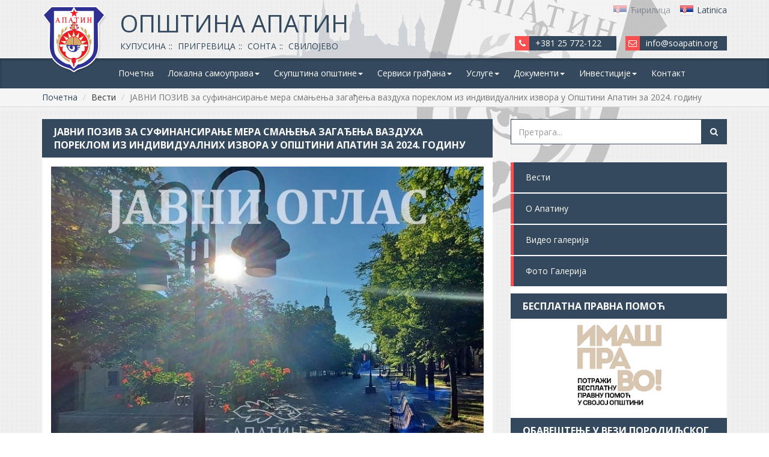

--- FILE ---
content_type: text/html; charset=UTF-8
request_url: https://www.soapatin.org/vesti/javni-poziv-za-sufinansiranje-mera-smanjenja-zagadenja-vazduha-poreklom-iz-individualnih-izvora-u-opstini-apatin-za-2024-godinu_1476
body_size: 51553
content:
<!DOCTYPE html>
<html lang="en">
<head>
    <meta charset="utf-8">
    <meta http-equiv="X-UA-Compatible" content="IE=edge">
    <meta name="viewport" content="width=device-width, initial-scale=1">
    <!-- The above 3 meta tags *must* come first in the head; any other head content must come *after* these tags -->
    <title>ЈАВНИ ПОЗИВ за суфинансирање мера смањења загађења ваздуха пореклом из индивидуалних извора у Општини Апатин за 2024. годину</title>
    <meta name="description" content="">
    <meta name="author" content="Marketing agencija ApaOne">
    <meta name="language" content="serbian">

    <meta property="og:title" content="ЈАВНИ ПОЗИВ за суфинансирање мера смањења загађења ваздуха пореклом из индивидуалних извора у Општини Апатин за 2024. годину">
    <meta property="og:description" content=""/>
    <meta property="og:type" content="website">
    <meta property="og:url" content="https://www.soapatin.org/vesti/javni-poziv-za-sufinansiranje-mera-smanjenja-zagadenja-vazduha-poreklom-iz-individualnih-izvora-u-opstini-apatin-za-2024-godinu_1476">
    <meta property="og:image" content="https://www.soapatin.org/img/apatin-grb-color-border-shad.png">

    <meta name="dc.coverage" content="ЈАВНИ ПОЗИВ за суфинансирање мера смањења загађења ваздуха пореклом из индивидуалних извора у Општини Апатин за 2024. годину">
    <meta name="dc.description" content="">
    <meta name="dc.format" content="text/html">
    <meta name="dc.publisher" content="Marketing agencija ApaOne">
    <meta name="dc.title" content="ЈАВНИ ПОЗИВ за суфинансирање мера смањења загађења ваздуха пореклом из индивидуалних извора у Општини Апатин за 2024. годину">
    <meta name="dc.type" content="website">

    <link rel="icon" type="image/png" href="https://www.soapatin.org/favicon.png"/>
    <link href="https://fonts.googleapis.com/css?family=Open+Sans:300,400,700,800&amp;subset=cyrillic-ext,latin-ext"
          rel="stylesheet">

    <link href="https://www.soapatin.org/css/vendor.css" rel="stylesheet">
    <link href="https://www.soapatin.org/css/style.css" rel="stylesheet">

    <style>
	
        #recaptcha_comment {
            height: 105px;
        }

        /*---------------------------------------------------------------------------------------------------
        breadcrumbs
        ---------------------------------------------------------------------------------------------------*/
        .navbar {
            margin-bottom: 0;
        }

        .breadcrumbs-wrap {
            background-color: #f5f5f5;
            padding: 5px 0;
            margin-bottom: 20px;
            border-bottom: 1px solid #d9d9d9;
        }

        .breadcrumbs-wrap .breadcrumb {
            margin: 0;
            padding: 0;
        }

        .navbar-soa .navbar-nav > li.active > a {
            background-color: #22303f;
        }

        .dropdown-menu > .active > a, .dropdown-menu > .active > a:focus, .dropdown-menu > .active > a:hover {
            background-color: #22303f;
        }

        .page48-iframe {
            border: none
        }

        .page48-iframe {
            width: 100%;
            height: 850px;
        }
        .widget-body__text-center{
            text-align: center;
        }
        .banner-img-link img.sidebar-widget__image-inline{
            display: inline-block;
        }
		
		.sastav-skupstine-table .stranka-1 .stranka-name, .sastav-skupstine-table .stranka-SNS .stranka-name {
			background-color: #3283c3;
			color: #fff;
		}
		.sastav-skupstine-table .stranka-2 .stranka-name, .sastav-skupstine-table .stranka-SNS .stranka-name {
			background-color: #FF0000;
			color: #fff;
		}
		.sastav-skupstine-table .stranka-3 .stranka-name, .sastav-skupstine-table .stranka-SNS .stranka-name {
			background-color: #7DCE00;
			color: #fff;
		}
		.sastav-skupstine-table .stranka-4 .stranka-name, .sastav-skupstine-table .stranka-SNS .stranka-name {
			background-color: #9700FF;
			color: #fff;
		}
		.sastav-skupstine-table .stranka-5 .stranka-name, .sastav-skupstine-table .stranka-SNS .stranka-name {
			background-color: #F41DF7;
			color: #fff;
		}
		.sastav-skupstine-table .stranka-6 .stranka-name, .sastav-skupstine-table .stranka-SNS .stranka-name {
			background-color: #fff700;
			color: #fff;
		}
    </style>


    <!-- HTML5 shim and Respond.js for IE8 support of HTML5 elements and media queries -->
    <!-- WARNING: Respond.js doesn't work if you view the page via file:// -->
    <!--[if lt IE 9]>
    <script src="https://oss.maxcdn.com/html5shiv/3.7.3/html5shiv.min.js"></script>
    <script src="https://oss.maxcdn.com/respond/1.4.2/respond.min.js"></script>
    <![endif]-->

    <!--<script src='https://www.google.com/recaptcha/api.js'></script>-->


    <script !src="">
        /**
         * Google ReCAPTCHA  to make it  required
         */
        var RC2KEY = '6LfYySIUAAAAAPpjkkGSBfkkx8SfhcIHXTeqbfvm',
            doSubmit = false;


        function reCaptchaVerify(response) {
            if (response === grecaptcha.getResponse()) {

                doSubmit = true;
                console.info("Button was clicked");
                document.getElementById("direktor-question__submit").disabled = false;

            }
        }

        function reCaptchaExpired() {
            /* do something when it expires */

        }

        function reCaptchaCallback() {
            /* this must be in the global scope for google to get access */
            grecaptcha.render('recaptcha_comment', {
                'sitekey': RC2KEY,
                'callback': reCaptchaVerify,
                'expired-callback': reCaptchaExpired
            });
        }
    </script>
    <script src='https://www.google.com/recaptcha/api.js?onload=reCaptchaCallback&render=explicit&hl=sr' async
            defer></script>
    <script>
        (function (i, s, o, g, r, a, m) {
            i['GoogleAnalyticsObject'] = r;
            i[r] = i[r] || function () {
                (i[r].q = i[r].q || []).push(arguments)
            }, i[r].l = 1 * new Date();
            a = s.createElement(o),
                m = s.getElementsByTagName(o)[0];
            a.async = 1;
            a.src = g;
            m.parentNode.insertBefore(a, m)
        })(window, document, 'script', 'https://www.google-analytics.com/analytics.js', 'ga');

        ga('create', 'UA-88683103-15', 'auto');
        ga('send', 'pageview');

    </script>
    
  

</head>
<body class="page-news-single">

<div class="page-wrap">
  <div class="page-inner">


    <header class="page-header">
  <div class="container">
    <div class="page-header__content">
      <div class="header-branding hidden-xs">
        <div class="logo">
          <a href="https://www.soapatin.org/">
            <img src="https://www.soapatin.org/img/apatin-grb-color-border-shad.png" alt="">
          </a>
        </div>
        <div class="site-title">
            <a href="https://www.soapatin.org/">Општина Апатин</a>
        </div>
        <div class="list-sela-header">
          <ul>
            <li><a href="https://www.soapatin.org/kupusina">Купусина</a></li>
            <li><a href="https://www.soapatin.org/prigrevica">Пригревица</a></li>
            <li><a href="https://www.soapatin.org/sonta">Сонта</a></li>
            <li><a href="https://www.soapatin.org/svilojevo">Свилојево</a></li>
          </ul>
        </div>
      </div>
      <div class="header-func">
        <div class="lang-switch">
          <div class="lang lang-cir  active">
            <a href="https://www.soapatin.org/?language=srbcir">
              <div class="lang__item flag">
                <img src="https://www.soapatin.org/img/sr.png" alt="">
              </div>
              <div class="lang__item name hidden-xs">
                Ћирилица
              </div>
              <div class="lang__item name visible-xs-block">
                Ћир
              </div>
            </a>
          </div>
          <div class="lang lang-lat ">
            <a href="https://www.soapatin.org/?language=srblat">
              <div class="lang__item flag">
                <img src="https://www.soapatin.org/img/sr.png" alt="">
              </div>
              <div class="lang__item name hidden-xs">
                Latinica
              </div>
              <div class="lang__item name visible-xs-block">
                Lat
              </div>
            </a>
          </div>
          <div class="lang lang-eng ">
            <a href="https://www.soapatin.org/?language=en">
              <div class="lang__item flag">
                <img src="https://www.soapatin.org/img/en.png" alt="">
              </div>
              <div class="lang__item name hidden-xs">
                English
              </div>
            </a>
          </div>
        </div>
        <div class="header-contact hidden-xs">
          <div class="header-contact__item tel">
            <i class="fa fa-phone" aria-hidden="true"></i>
            <span class="hci-val">+381 25 772-122</span>
          </div>
          <div class="header-contact__item address">
            <i class="fa fa-envelope-o" aria-hidden="true"></i>
            <span class="hci-val"><a href="mailto:info@soapatin.org">info@soapatin.org</a></span>
          </div>
        </div>
      </div>

    </div>
  </div>
    <nav class="navbar navbar-soa">
  <div class="container">
    <!-- Brand and toggle get grouped for better mobile display -->
    <div class="navbar-header visible-xs-block">
      <button type="button" class="navbar-toggle collapsed" data-toggle="collapse"
              data-target="#bs-example-navbar-collapse-1" aria-expanded="false">
        <span class="sr-only">Toggle navigation</span>
        <span class="icon-bar"></span>
        <span class="icon-bar"></span>
        <span class="icon-bar"></span>
      </button>
      <a class="navbar-brand" href="https://www.soapatin.org/">Општина Апатин</a>
    </div>

    <!-- Collect the nav links, forms, and other content for toggling -->
    <div class="collapse navbar-collapse navigacija" id="bs-example-navbar-collapse-1">
      <ul class="nav navbar-nav">
        <li ><a href="https://www.soapatin.org/">Почетна</a></li>


    <!-- lokalna samouprava -->
        <li class="dropdown ">
          <a href="#" class="dropdown-toggle" data-toggle="dropdown" role="button" aria-haspopup="true"
             aria-expanded="false">Локална самоуправа<span class="caret"></span></a>
          <ul class="dropdown-menu">
            <li >
              <a href="https://www.soapatin.org/predsednik-opstine-i-zamenik">Председник општине и заменик</a>
            </li>

            <li ><a href="https://www.soapatin.org/opstinsko-vece">Општинско веће</a></li>

            <li ><a href="https://www.soapatin.org/funkcioneri">Функционери</a></li>
            <li ><a href="https://www.soapatin.org/zaposleni">Запослени</a></li>
            <li ><a href="https://www.soapatin.org/mesne-zajednice">Месне заједнице</a></li>
            <li ><a href="https://www.soapatin.org/budzet">Буџет</a></li>
            <li ><a href="https://www.soapatin.org/strategije">Стратегије</a></li>
            <li ><a href="https://www.soapatin.org/lokalni-akcioni-planovi">Локални акциони планови</a></li>
            <li ><a href="https://www.soapatin.org/broj-zaposlenih">Број запослених</a></li>
          </ul>
        </li>
        <!-- /lokalna samouprava -->
        <!-- skupstina opstine -->
        <li class="dropdown ">
          <a href="#" class="dropdown-toggle" data-toggle="dropdown" role="button" aria-haspopup="true"
             aria-expanded="false">Скупштина општине<span class="caret"></span></a>
          <ul class="dropdown-menu">
            <li  ><a href="https://www.soapatin.org/predsednik-skupstine-i-zamenik">Председник скупштине и заменик</a></li>
            <li  ><a href="https://www.soapatin.org/sekretar-skupstine-i-zamenik">Секретар скупштине и заменик</a></li>
            <li  ><a href="https://www.soapatin.org/odbornici">Одборници</a></li>
            <li  ><a href="https://www.soapatin.org/stalna-radna-tela">Стална радна тела</a></li>
            <li  ><a href="https://www.soapatin.org/dokumenta-skupstine">Документи</a></li>
            <li  ><a href="https://www.soapatin.org/video-audio-arhiva">Видео и аудио архива</a></li>
            <li  ><a href="https://www.soapatin.org/akreditacije">Акредитације</a></li>
          </ul>
        </li>
        <!-- /skupstina opstine -->
        <!-- servisi gradjana -->
        <li class="dropdown ">
          <a href="#" class="dropdown-toggle" data-toggle="dropdown" role="button" aria-haspopup="true"
             aria-expanded="false">Сервиси грађана<span class="caret"></span></a>
          <ul class="dropdown-menu">
            <li ><a href="https://www.soapatin.org/kancelarija-za-ler" >Канцеларија за ЛЕР</a></li>
            <li ><a href="https://www.soapatin.org/kancelarija-za-mlade" >Канцеларија за младе</a></li>
            <li ><a href="https://www.soapatin.org/kancelarija-za-romska-pitanja" >Канцеларија за ромска питања</a></li>
            <li ><a href="https://www.soapatin.org/kancelarija-za-rodnu-ravnopravnost" >Канцеларија за родну равноправност</a></li>
            <li ><a href="https://www.soapatin.org/javna-preduzeca-i-ustanove">Јавна предузећа и установе</a></li>
            <li ><a href="https://www.soapatin.org/ozakonjenje">Озакоњење</a></li>
            <li ><a href="https://www.soapatin.org/planovi">Планови</a></li>
            <li ><a href="https://www.soapatin.org/ekologija">Екологија</a></li>
            <li ><a href="https://www.soapatin.org/registar-dozvola-za-otpad">Регистар дозвола за отпад</a></li>
            <li ><a href="https://www.soapatin.org/lokalna-poreska-administracija">Локална пореска администрација</a></li>
            <li ><a href="https://www.soapatin.org/reforma-poreza-na-imovinu">Реформа пореза на имовину</a></li>
            <li ><a href="https://www.soapatin.org/savet-za-zdravlje">Савет за здравље</a></li>
            <li ><a href="https://www.soapatin.org/zastitnik-prava-pacjenata">Заштитник права пацијената</a></li>
            <li ><a href="https://www.soapatin.org/zastita-podataka-o-licnosti">Заштита података о личности</a></li>
            <li ><a href="https://www.soapatin.org/poljoprivreda">Пољопривреда</a></li>
            <li ><a href="https://www.soapatin.org/sport">Спорт</a></li>
            <li ><a href="https://www.soapatin.org/turizam">Туризам</a></li>
            <li ><a href="https://www.soapatin.org/izbori">Избори</a></li>
            <li ><a href="https://www.soapatin.org/registar-investitora">Регистар инвеститора</a></li>
            <li ><a href="https://www.soapatin.org/odeljenje-za-inspekcijske-poslove">Одељење за инспекцијске послове</a></li>
            <li ><a href="https://www.soapatin.org/besplatna-pravna-pomoc">Бесплатна правна помоћ</a></li>
            <li ><a href="https://www.soapatin.org/taksi-prevoz-i-limo-servis">Таkси превоз и лимо сервис</a></li>
         
          </ul>
        </li>
        <!-- /servisi gradjana -->
        <!-- usluge -->
        <li class="dropdown ">
          <a href="#" class="dropdown-toggle" data-toggle="dropdown" role="button" aria-haspopup="true"
             aria-expanded="false">Услуге<span class="caret"></span></a>
          <ul class="dropdown-menu">
            <li ><a href="https://www.soapatin.org/sistem-48">О систему 48</a></li>
            <li ><a href="https://www.soapatin.org/sistem48-prijava">Пријави проблем</a></li>
            <li ><a href="https://www.soapatin.org/sistem48-odgovori">Преглед захтева</a></li>

            <li ><a href="https://www.soapatin.org/pitajte-predsednika">Питајте председника</a></li>
            <li ><a href="https://www.soapatin.org/pitajte-direktore">Питајте директоре</a></li>
            <li ><a href="https://www.soapatin.org/objedinjena-procedura">Обједињена процедура</a></li>
          </ul>
        </li>
        <!-- /usluge -->
        <!-- dokumenti -->
        <li class="dropdown ">
          <a href="#" class="dropdown-toggle" data-toggle="dropdown" role="button" aria-haspopup="true"
             aria-expanded="false">Документи<span class="caret"></span></a>
          <ul class="dropdown-menu">
            <li ><a href="https://www.soapatin.org/statut">Статут</a></li>
            <li ><a href="https://www.soapatin.org/sluzbeni-list">Службени лист</a></li>
            <li ><a href="https://www.soapatin.org/ostali-dokumenti">Остали документи</a></li>
            <li ><a href="https://www.soapatin.org/informator-o-radu">Информатор о раду</a></li>

          </ul>
        </li>
      <!-- /dokumenti -->
      <!-- investicije  -->
        <li class="dropdown ">
          <a href="#" class="dropdown-toggle" data-toggle="dropdown" role="button" aria-haspopup="true"
             aria-expanded="false">Инвестиције<span class="caret"></span></a>
          <ul class="dropdown-menu">
            <li ><a href="https://www.soapatin.org/lokacije-za-investiranje">Локације за инвестирање</a></li>
            <li ><a href="https://www.soapatin.org/javne-nabavke">Јавне набавке</a></li>
            <li ><a href="https://www.soapatin.org/nabavke-na-koje-se-zakon-ne-primenjuje">Набавке на које се закон не примењује</a></li>
            <li ><a href="https://www.soapatin.org/oglasi">Огласи</a></li>
            <li ><a href="https://www.soapatin.org/konkursi">Конкурси</a></li>
            <li ><a href="https://www.soapatin.org/GIS">ГИС</a></li>
          </ul>
        </li>
       <!-- /investicije  -->



        <li class="visible-xs-block"><a href="https://www.soapatin.org/vesti">Вести</a></li>
        <li class="visible-xs-block"><a href="http://www.apatin.rs">О Апатину</a></li>
        <li class="visible-xs-block"><a href="https://www.soapatin.org/video-galerija">Видео галерија</a></li>
        <li class="visible-xs-block"><a href="https://www.soapatin.org/foto-galerija">Фото Галерија</a></li>

        <li ><a href="https://www.soapatin.org/kontakt">Контакт</a></li>
      </ul>
    </div><!-- /.navbar-collapse -->
  </div><!-- /.container-fluid -->
</nav>


</header>
<div class="breadcrumbs-wrap">
    <div class="container">
        <ol class="breadcrumb">
            <li><a href="https://www.soapatin.org/">Почетна</a></li>
                        <li>Вести</li>
                                    <li class="active">ЈАВНИ ПОЗИВ за суфинансирање мера смањења загађења ваздуха пореклом из индивидуалних извора у Општини Апатин за 2024. годину</li>
                    </ol>
    </div>

</div>
    <div class="container">
      <div class="row">
        <div class="col-md-8 col-sm-7 matchHeight_main_col">
          <div class="page-main-content">
            <section class="page-main__sec pitanje-odgovor-desc">
              <header class="sec-header">
                <h1 class="title">ЈАВНИ ПОЗИВ за суфинансирање мера смањења загађења ваздуха пореклом из индивидуалних извора у Општини Апатин за 2024. годину</h1>
              </header>
              <div class="sec-body">
                <div class="news-full">
                  <div class="news-full__img">
                    <img src="https://www.soapatin.org/images/news/thumbs/1721390593-1686818262-1677833141-javni_oglas12.jpg" alt="">
                  </div>
                  <div class="news-full__meta">
                    <div class="date">
                      19.07.2024.                    </div>
                  </div>
                  <div class="news-full__body">
                    <p>Општина Апатин објављује јавни позив за суфинансирање мера смањења загађења ваздуха које потиче из индивидуалних извора. Конкурс је отворен од 19. јула 2024. године до 09. августа 2024. године.</p>
<p>Документација која је потребна за пријаву:</p>
<ol>
<li style="font-weight: 400;"><a href="https://www.soapatin.org/images/kcfinder/file/%D0%88%D0%B0%D0%B2%D0%BD%D0%B8%20%D0%BF%D0%BE%D0%B7%D0%B8%D0%B2%20%D0%B7%D0%B0%20%D0%B3%D1%80%D0%B0%D1%92%D0%B0%D0%BD%D0%B5%20-%20%D0%9A%D0%BE%D1%82%D0%BB%D0%BE%D0%B2%D0%B8%202024.pdf">Јави позив за грађане</a></li>
<li style="font-weight: 400;"><a href="https://www.soapatin.org/images/kcfinder/file/%D0%9E%D0%B4%D0%BB%D1%83%D0%BA%D0%B0%20%D0%BE%20%D0%B8%D0%B7%D0%B1%D0%BE%D1%80%D1%83%20%D0%B8%D0%B7%D0%B2%D0%BE%D1%92%D0%B0%D1%87%D0%B0%20-%20%D0%9A%D0%BE%D1%82%D0%BB%D0%BE%D0%B2%D0%B8%202024.pdf">Одлука о избору извођача</a></li>
<li style="font-weight: 400;"><a href="https://www.soapatin.org/images/kcfinder/file/1_%D0%9F%D1%80%D0%B8%D1%98%D0%B0%D0%B2%D0%BD%D0%B8%20%D1%84%D0%BE%D1%80%D0%BC%D1%83%D0%BB%D0%B0%D1%80.pdf">Пријавни формулар</a></li>
<li style="font-weight: 400;"><a href="https://www.soapatin.org/images/kcfinder/file/2_%D0%9E%D0%B1%D1%80%D0%B0%D0%B7%D0%B0%D1%86%201.pdf">Образац 1</a></li>
<li style="font-weight: 400;"><a href="https://www.soapatin.org/images/kcfinder/file/3_%D0%9E%D0%B1%D1%80%D0%B0%D0%B7%D0%B0%D1%86%202.pdf">Образац 2</a></li>
<li style="font-weight: 400;"><a href="https://www.soapatin.org/images/kcfinder/file/4_%D0%98%D0%B7%D1%98%D0%B0%D0%B2%D0%B0%20%D0%BE%20%D0%BF%D1%80%D0%B8%D1%85%D0%B2%D0%B0%D1%82%D0%B0%D1%9A%D1%83%20%D1%82%D1%80%D0%BE%D1%88%D0%BA%D0%BE%D0%B2%D0%B0.pdf">Изјава о прихватању трошкова</a></li>
</ol>
<p><br />Позивамо све грађане који испуњавају услове да се пријаве и допринесу смањењу загађења ваздуха у нашој општини.</p>
<p>За све додатне информације, можете се обратити на контакт телефон Општине Апатин или посетити званични сајт општине.</p>                  </div>
                  <div class="spacer20"></div>

                    <div class="addthis_inline_share_toolbox"></div>
                    <div class="spacer20"></div>


                
                </div>

              </div>

            </section>

          </div>
        </div>
        <div class="col-md-4 col-sm-5 matchHeight_main_col">
          <aside class="page-sidebar">
    <div class="search">
        <form action="https://www.soapatin.org/pretraga?word=" method="GET">
            <div class="input-group">
                <input type="text" class="form-control" name="word" placeholder="Претрага...">
                <span class="input-group-btn">
          <button class="btn btn-search" type="submit">
            <i class="fa fa-search" aria-hidden="true"></i>
          </button>
        </span>
            </div><!-- /input-group -->
        </form>
    </div>
    <div class="sidebar-content-wrap">
        <div class="sidebar-widget sidebar-menu hidden-xs">
            <ul class="sidebar-menu-nav">


                <li><a href="https://www.soapatin.org/vesti">Вести</a></li>
                <li><a href="http://www.apatin.rs" target="_blank">О Апатину</a></li>
                <li><a href="https://www.soapatin.org/video-galerija">Видео галерија</a></li>
                <li><a href="https://www.soapatin.org/foto-galerija">Фото Галерија</a></li>


            </ul>

        </div>


            <div class="sidebar-widget banner-widget obj-procedura-widget">
                <header class="widget-header">
                    <h3 class="title">Бесплатна правна помоћ</h3>
                </header>
                <div class="widget-body">
                    <a href="https://imaspravo.rs/" target="_blank" class="banner-img-link">
                        <div class="banner-img-overlay">
                            <i class="fa fa-link" aria-hidden="true"></i>
                        </div>
                        <img src="https://www.soapatin.org/img/imas-pravo.png" alt="Бесплатна правна помоћ">
                    </a>
                </div>
            </div>

            <div class="sidebar-widget banner-widget obj-procedura-widget">
                <header class="widget-header">
                    <h3 class="title">ОБАВЕШТЕЊЕ У ВЕЗИ ПОРОДИЉСКОГ ОДСУСТВА И ОДСУСТВА СА РАДА РАДИ НЕГЕ ДЕТЕТА</h3>
                </header>
                <div class="widget-body">
                    <a href="https://www.soapatin.org/vesti/obavestenje-u-vezi-porodiljskog-odsustva-i-odsustva-sa-rada-radi-nege-deteta_1406" target="_blank" class="banner-img-link">
                        <div class="banner-img-overlay">
                            <i class="fa fa-link" aria-hidden="true"></i>
                        </div>
                        <img src="https://www.soapatin.org/img/obavestenje-porodiljsko.jpg" alt="ОБАВЕШТЕЊЕ У ВЕЗИ ПОРОДИЉСКОГ ОДСУСТВА И ОДСУСТВА СА РАДА РАДИ НЕГЕ ДЕТЕТА">
                    </a>
                </div>
            </div>

            <div class="sidebar-widget banner-widget obj-procedura-widget">
                <!-- <header class="widget-header">
                    <h3 class="title">Имунизација</h3>
                </header> -->
                <div class="widget-body">
                    <a href="https://www.apatin.rs/skole" target="_blank" class="banner-img-link">
                        <div class="banner-img-overlay">
                            <i class="fa fa-link" aria-hidden="true"></i>
                        </div>
                        <img src="https://www.soapatin.org/img/srednje-skole-apatin.jpg" alt="Upis u skolu">
                    </a>
                </div>
            </div>
            <div class="sidebar-widget banner-widget obj-procedura-widget">
                <!-- <header class="widget-header">
                    <h3 class="title">Имунизација</h3>
                </header> -->
                <!-- <div class="widget-body">
                    <a href="https://imunizacija.euprava.gov.rs/" target="_blank" class="banner-img-link">
                        <div class="banner-img-overlay">
                            <i class="fa fa-link" aria-hidden="true"></i>
                        </div>
                        <img src="https://www.soapatin.org/img/imunizacija-COVID.jpg" alt="imunizacija">
                    </a>
                </div> -->

                <div class="widget-body">
                    <a href="https://www.soapatin.org/informator-o-radu"  class="banner-img-link">
                        <div class="banner-img-overlay">
                            <i class="fa fa-link" aria-hidden="true"></i>
                        </div>
                        <img src="https://www.soapatin.org/img/Informatori-o-radu.jpg" alt="Informatori-o-radu">
                    </a>
                </div>
            </div>


                    <div class="sidebar-widget banner-widget obj-procedura-widget">
                <!-- <header class="widget-header">
                    <h3 class="title">Имунизација</h3>
                </header> -->
                <div class="widget-body">
                    <a href="http://www.soapatin.org/vesti/narednih-godinu-dana-katastarski-premer-u-sonti_776" target="_blank" class="banner-img-link">
                        <div class="banner-img-overlay">
                            <i class="fa fa-link" aria-hidden="true"></i>
                        </div>
                        <img src="https://www.soapatin.org/img/komasacija.jpg" alt="Sonta Katastarski Premer">
                    </a>
                </div>
            </div>

        <div class="sidebar-widget banner-widget obj-procedura-widget">
            <header class="widget-header">
                <h3 class="title">План развоја АП Војводине 2022 - 2030</h3>
            </header>
            <div class="widget-body">
                <a href="https://www.planrazvojaapv.rs/" class="banner-img-link">
                    <div class="banner-img-overlay">
                        <i class="fa fa-link" aria-hidden="true"></i>
                    </div>
                    <img src="https://www.soapatin.org/img/razvoj-vojvodine.png" alt="Plan Razvoja Vojvodine">
                </a>
            </div>
        </div>

        
        

        <div class="sidebar-widget banner-widget obj-procedura-widget">
            <header class="widget-header">
                <h3 class="title">Локације за инвестирање</h3>
            </header>
            <div class="widget-body">
                <a href="https://www.soapatin.org/lokacije-za-investiranje" class="banner-img-link">
                    <div class="banner-img-overlay">
                        <i class="fa fa-link" aria-hidden="true"></i>
                    </div>
                    <img src="https://www.soapatin.org/img/Investicije-baner.png" alt="">
                </a>
            </div>
        </div>

        <div class="sidebar-widget banner-widget obj-procedura-widget">
            <div class="widget-body">
                <a href="https://inovacije.srbijastvara.rs/" class="banner-img-link">
                    <div class="banner-img-overlay">
                        <i class="fa fa-link" aria-hidden="true"></i>
                    </div>
                    <img src="https://www.soapatin.org/img/baner-srbija-stvara-mogucnosti.png" alt="Srbija Stvara Moucnosti">
                </a>
            </div>
        </div>


        <div class="sidebar-widget banner-widget obj-procedura-widget">
            <div class="widget-body">
                <a href="https://aoebiketrail.com/" class="banner-img-link" target="_blank">
                    <div class="banner-img-overlay">
                        <i class="fa fa-link" aria-hidden="true"></i>
                    </div>
                    <img src="https://www.soapatin.org/img/interreg.png" alt="Inter ReG">
                </a>
            </div>
        </div>


        <div class="sidebar-widget banner-widget obj-procedura-widget">
            <div class="widget-body">
                <a href="https://www.soapatin.org/magazin" class="banner-img-link">
                    <div class="banner-img-overlay">
                        <i class="fa fa-link" aria-hidden="true"></i>
                    </div>
                    <img src="https://www.soapatin.org/img/magazin-baner.jpg" alt="Magazin Opstine Apatin">
                </a>
            </div>
        </div>

        <div class="sidebar-widget banner-widget predsednik-widget">
            <header class="widget-header">
                <h3 class="title">Питајте председника Општине                    <span class="title-addon">
            <i class="fa fa-question" aria-hidden="true"></i>
          </span>
                </h3>
            </header>
            <div class="widget-body">
                <a href="https://www.soapatin.org/pitajte-predsednika" class="banner-img-link">
                    <div class="banner-img-overlay">
                        <i class="fa fa-question" aria-hidden="true"></i>
                    </div>
                    <img src="https://www.soapatin.org/img/predsednik-1.jpg" alt="">
                    <div class="predsednik-widget__desc">
                        <div class="name">Дубравка Кораћ</div>
                        <div class="tiula">Председник Општине Апатин</div>
                    </div>
                </a>
            </div>
        </div>


        <div class="sidebar-widget banner-widget predsednik-widget">
            <header class="widget-header">
                <h3 class="title">Питајте директоре                    <span class="title-addon">
            <i class="fa fa-question" aria-hidden="true"></i>
          </span>
                </h3>
            </header>
            <div class="widget-body">
                <a href="https://www.soapatin.org/pitajte-direktore" class="banner-img-link">
                    <div class="banner-img-overlay">
                        <i class="fa fa-question" aria-hidden="true"></i>
                    </div>
                    <img src="https://www.soapatin.org/img/Pitajte-direktora.png" alt="">
                </a>
            </div>
        </div>

        <div class="sidebar-widget sistem48-widget text-widget">
            <header class="widget-header">
                <h3 class="title">СИСТЕМ 48 <span class="title-addon">48h</span></h3>
            </header>
            <div class="widget-body">
                <h4 class="title">Пријавите комунални проблем - систем48</h4>
                <ol>
                    <li><strong>Телефон:</strong> 025/772-444</li>
                    <li><strong>СМС:</strong> 069/772-444</li>
                    <li>
                        <a href="https://www.soapatin.org/sistem48-prijava" class="read-more-btn-text" tabindex="0">
                            <span class="">Преко портала Општине Апатин</span>
                            <i class="fa fa-chevron-right" aria-hidden="true"></i>
                        </a>
                    </li>
                </ol>
                <div class="desc">
                    Цео систем је осмишљен да би Вама био на услузи и као такав Вам стоји на располагању 24 сата дневно.                </div>

            </div>
        </div>
       

        <div class="sidebar-widget banner-widget obj-procedura-widget">
        	          
            
        </div>


                 
        <div class="sidebar-widget sistem48-widget text-widget">
            <a href="https://www.ite.gov.rs/tekst/1835/ukidanje-pecata.php" target="_blank">
                <img src="https://www.soapatin.org/images/banner/Baner_Pecat_211x81.jpg" alt="">
            </a>
        </div>
 <div class="sidebar-widget sistem48-widget text-widget">
            <a href="http://www.rfv.rs/" target="_blank">
                <img src="https://www.soapatin.org/img/RFVbannerV.JPG" alt="">
            </a>
        </div>
        <div class="sidebar-widget sistem48-widget text-widget">
            <a href="https://www.rda-backa.rs/" target="_blank">
                <img src="https://www.soapatin.org/img/rda-backa-360x170.png" alt="ЗАХТЕВ - ОБРАЗАЦ ПРИЈАВЕ 
ЗА РЕГИСТРАЦИЈУ 
СТАМБЕНЕ ЗАЈЕДНИЦЕ">
            </a>
        </div>


        

                <div class="sidebar-widget sistem48-widget text-widget">
            <a href="http://rav.org.rs/" target="_blank">
                <img src="https://www.soapatin.org/img/rav-logo-latinica.jpg" alt="Развојна агенција Војводине">
            </a>
        </div>

        <div class="sidebar-widget banner-widget gsi-widget">
            <header class="widget-header">
                <h3 class="title">Управа за капитална улагања</h3>
            </header>
            <div class="widget-body">
                <a href="http://kapitalnaulaganja.vojvodina.gov.rs/" class="banner-img-link" target="_blank">
                    <div class="banner-img-overlay">
                        <i class="fa fa-link" aria-hidden="true"></i>
                    </div>
                    <img src="https://www.soapatin.org/img/uprava-za-kapitalna-ulaganja.png" alt="">
                </a>
            </div>
        </div>


        <div class="sidebar-widget banner-widget obj-procedura-widget">
            <div class="widget-body">
                <a href="https://eurs.gdi.net/trafficSafety/" class="banner-img-link" target="_blank">
                    <div class="banner-img-overlay">
                        <i class="fa fa-link" aria-hidden="true"></i>
                    </div>
                    <img src="https://www.soapatin.org/img/obelezja-bezbednosti-saobracaja.jpg" alt="">
                </a>
            </div>
        </div>

        <div class="sidebar-widget banner-widget obj-procedura-widget">
            <div class="widget-body">
                <a href="https://minljmpdd.gov.rs/sektori/civilno-drustvo/kontakt-tacke-za-sradnju-sa-organizacijama-civilnog-drustva/" class="banner-img-link" target="_blank">
                    <div class="banner-img-overlay">
                        <i class="fa fa-link" aria-hidden="true"></i>
                    </div>
                    <img src="https://www.soapatin.org/img/baza-udruzenja-organizacija-civilnog-drustva.png" alt="baza organizacija civilnog drustva">
                </a>
            </div>
        </div>

        <div class="sidebar-widget banner-widget obj-procedura-widget">
            <header class="widget-header">
                <h3 class="title">Обједињена процедура</h3>
            </header>
            <div class="widget-body">
                <a href="https://www.soapatin.org/objedinjena-procedura" class="banner-img-link">
                    <div class="banner-img-overlay">
                        <i class="fa fa-link" aria-hidden="true"></i>
                    </div>
                    <img src="https://www.soapatin.org/img/objedinjena-procedura.png" alt="">
                </a>
            </div>
        </div>
                <div class="spacer10"></div>
    </div>
</aside>

        </div>
      </div>
    </div>
  </div>


</div>

<footer class="page-footer">
    <div class="footer-content">
        <div class="container">
            <div class="footer-content-inner">
                <div class="row">
                    <div class="col-md-4 col-sm-6">
                        <div class="footer-sec">
                            <div class="footer-sec-header">
                                <h4 class="title">Важни линкови</h4>
                            </div>
                            <div class="footer-sec-body">
                                <ul class="footer-nav">
                                
                                      <li><a href="https://www.soapatin.org/informacije-od-javnog-znacaja">Информације од јавног значаја</a>
                                    </li>
                                    <li><a href="https://www.soapatin.org/ostali-dokumenti">Документи</a>
                                    </li>
                                    <li><a href="https://www.soapatin.org/javne-nabavke">Јавне набавке</a></li>
                                    <li><a href="https://www.soapatin.org/budzet">Буџет</a></li>
                                    <li><a href="https://www.soapatin.org/sluzbeni-list">Службени лист</a></li>
                                    <li><a href="https://www.soapatin.org/oglasi">Огласи</a></li>
                                    <li><a href="https://www.soapatin.org/planovi">Планови</a></li>
                                    <li>
                                        <a href="https://www.soapatin.org/kancelarija-za-mlade">Канцеларија за младе</a>
                                    </li>
                                    <li>
                                        <a href="https://www.soapatin.org/kancelarija-za-rodnu-ravnopravnost">Канцеларија за родну равноправност</a>
                                    </li>
                                    <li><a href="https://www.soapatin.org/sistem-48">О систему 48</a></li>
                                    <li>
                                        <a href="https://www.soapatin.org/objedinjena-procedura">Обједињена процедура</a>
                                    </li>
                                    <li><a href="https://www.soapatin.org/poljoprivreda">Пољопривреда</a></li>
                                    <li><a href="https://soapatin.org:2096/" target="_blank">Вебмаил</a></li>
                                </ul>
                            </div>
                        </div>
                    </div>
                    <div class="col-md-4 col-sm-6">
                        <div class="footer-sec footer-slider-sec">
                            <div class="footer-sec-header">
                                <h2 class="title">Актуелно</h2>
                                <div id="vertical-slider-arrows-footer"></div>
                            </div>
                            <div class="footer-sec-body">
                                <div id="vertical-slider-footer">
                                  
                                      <div class="time-link-prev">
                                          <a href="https://www.soapatin.org/vesti/u-ponedeljak-19-januara-plivanje-za-casni-krst-prijave-u-toku-_1760">
                                              <div class="data">12.01.2026.</div>
                                              <div class="text">
                                                У ПОНЕДЕЉАК 19. ЈАНУАРА ПЛИВАЊЕ ЗА ЧАСНИ КРСТ, ПРИЈАВЕ У ТОКУ                                                  </div>
                                          </a>

                                      </div>
                                  
                                      <div class="time-link-prev">
                                          <a href="https://www.soapatin.org/vesti/zavrsen-zimski-turnir-u-malom-fudbalu-u-apatinu_1761">
                                              <div class="data">12.01.2026.</div>
                                              <div class="text">
                                                ЗАВРШЕН ЗИМСКИ ТУРНИР У МАЛОМ ФУДБАЛУ У АПАТИНУ                                              </div>
                                          </a>

                                      </div>
                                  
                                      <div class="time-link-prev">
                                          <a href="https://www.soapatin.org/vesti/srecno-badnje-vece-i-blagosloven-bozic-svima-koji-praznike-obelezavaju-po-julijanskom-kalendaru_1759">
                                              <div class="data">06.01.2026.</div>
                                              <div class="text">
                                                СРЕЋНО БАДЊЕ ВЕЧЕ И БЛАГОСЛОВЕН БОЖИЋ СВИМА КОЈИ ПРАЗНИКЕ ОБЕЛЕЖАВАЈУ ПО ЈУЛИЈАНСКОМ КАЛЕНДАРУ                                              </div>
                                          </a>

                                      </div>
                                  
                                      <div class="time-link-prev">
                                          <a href="https://www.soapatin.org/vesti/prijem-za-sportske-kolektive-sa-zapazenim-rezultatima-u-tekucoj-godini_1755">
                                              <div class="data">19.12.2025.</div>
                                              <div class="text">
                                                ПРИЈЕМ ЗА СПОРТСКЕ КОЛЕКТИВЕ СА ЗАПАЖЕНИМ РЕЗУЛТАТИМА У ТЕКУЋОЈ ГОДИНИ                                              </div>
                                          </a>

                                      </div>
                                  
                                      <div class="time-link-prev">
                                          <a href="https://www.soapatin.org/vesti/kreativnost-tehnologija-i-istorija-apatina-u-okviru-projekta-ibc_1753">
                                              <div class="data">16.12.2025.</div>
                                              <div class="text">
                                                КРЕАТИВНОСТ, ТЕХНОЛОГИЈА И ИСТОРИЈА АПАТИНА У ОКВИРУ ПРОЈЕКТА IBC                                              </div>
                                          </a>

                                      </div>
                                  
                                      <div class="time-link-prev">
                                          <a href="https://www.soapatin.org/vesti/radna-poseta-pokrajinskog-sekretara-vranjkovica-razgovori-o-realizovanim-projektima-i-planovima-za-2026_1748">
                                              <div class="data">05.12.2025.</div>
                                              <div class="text">
                                                РАДНА ПОСЕТА ПОКРАЈИНСКОГ СЕКРЕТАРА ВРАЊКОВИЋА: РАЗГОВОРИ О РЕАЛИЗОВАНИМ ПРОЈЕКТИМА И ПЛАНОВИМА ЗА 2026.                                              </div>
                                          </a>

                                      </div>
                                                                  </div>
                            </div>

                        </div>
                    </div>
                    <div class="col-md-4">
                        <div class="footer-sec footer-contact-sec">
                            <div class="footer-sec-header">
                                <h4 class="title">Контакт</h4>
                            </div>
                            <div class="footer-sec-body">
                                <div class="footer-contact__item">
                                    <p class="name">Адреса</p>
                                    <p class="val">
                                        Српских Владара 29 <br>
                                        25260 Апатин
                                    </p>
                                </div>
                                <div class="footer-contact__item">
                                    <p class="name">Телефон</p>
                                    <p class="val">+381 25 772-122</p>
                                </div>
                                <div class="footer-contact__item">
                                    <p class="name">Емаил</p>
                                    <p class="val"><a href="mailto:info@soapatin.org">info@soapatin.org</a></p>
                                </div>


                            </div>

                        </div>
                        <div class="spacer10"></div>
                        <div class="footer-sec footer-social-sec">
                            <div class="footer-sec-header">
                                <h4 class="title">Пратите нас</h4>

                            </div>
                            <div class="footer-sec-body"> 
                                <a href="https://www.facebook.com/apatin25260/?fref=ts" class="social-btn" target="_blank">
                                    <i class="fa fa-facebook" aria-hidden="true"></i>
                                    <span class="text">Facebook</span>
                                </a>
                                <a href="https://www.youtube.com/channel/UCazyJ2foOScA-9L4KE_ILrQ" class="social-btn" target="_blank">
                                    <i class="fa fa-youtube" aria-hidden="true"></i>
                                    <span class="text">YouTube</span>
                                </a>
                                <a href="https://twitter.com/Opstinapatin" class="social-btn" target="_blank">
                                    <i class="fa fa-twitter" aria-hidden="true"></i>
                                    <span class="text">Twitter</span>
                                </a>
                                 <a href="https://www.instagram.com/opstina_apatin/" class="social-btn" target="_blank">
                                    <i class="fa fa-instagram" aria-hidden="true"></i>
                                    <span class="text">Instagram</span> 
                                </a>
                            </div>

                        </div>
                    </div>
                </div>
            </div>


        </div>
    </div>
    <div class="bottom-line">
        <div class="container">
            <div class="row">
                <div class="col-sm-6">
                    <div class="copyright">
                        © 2019 soapatin.org - all rights reserved.
                    </div>
                </div>
                <div class="col-sm-6">
                    <div class="signature">
                        <a class="apaone " href="https://www.apaone.com/" target="_blank">Marketing agencija</a> ApaOne
                    </div>
                </div>
            </div>
        </div>
    </div>
</footer>
<!-- jQuery (necessary for Bootstrap's JavaScript plugins) -->
<script src="https://ajax.googleapis.com/ajax/libs/jquery/1.12.4/jquery.min.js"></script>
<!-- Include all compiled plugins (below), or include individual files as needed -->
<script src="https://www.soapatin.org/js/vendor.min.js"></script>
<script src="https://www.soapatin.org/js/script.js"></script>

<script type="text/javascript" src="//s7.addthis.com/js/300/addthis_widget.js#pubid=ra-5937a268663ef228"></script>
</body>
</html>


--- FILE ---
content_type: text/css
request_url: https://www.soapatin.org/css/style.css
body_size: 38148
content:
@charset "UTF-8";.album-prev-wrap:after,.clearfix:after,.download-file:after,.home-invest-item .item-body:after,.home-invest-item .item-header .title:after,.image-gallery-wrap:after,.lang-switch:after,.news-prev:after,.page-header .header-contact__item:after,.page-header .page-header__content:after,.read-more-btn:after,.social-btn:after,.wysiwyg-content p:after{content:"";display:table;clear:both}.spacer10{height:10px}.spacer20{height:20px}.spacer30{height:30px}.spacer40{height:40px}.spacer50{height:50px}.spacer60{height:60px}.spacer70{height:70px}.spacer80{height:80px}.spacer90{height:90px}.spacer100{height:100px}.mfp-bg{z-index:1042;overflow:hidden;background:#0b0b0b;opacity:.8}.mfp-bg,.mfp-wrap{top:0;left:0;width:100%;height:100%;position:fixed}.mfp-wrap{z-index:1043;outline:none!important;-webkit-backface-visibility:hidden}.mfp-container{text-align:center;position:absolute;width:100%;height:100%;left:0;top:0;padding:0 8px;box-sizing:border-box}.mfp-container:before{content:"";display:inline-block;height:100%;vertical-align:middle}.mfp-align-top .mfp-container:before{display:none}.mfp-content{position:relative;display:inline-block;vertical-align:middle;margin:0 auto;text-align:left;z-index:1045}.mfp-ajax-holder .mfp-content,.mfp-inline-holder .mfp-content{width:100%;cursor:auto}.mfp-ajax-cur{cursor:progress}.mfp-zoom-out-cur,.mfp-zoom-out-cur .mfp-image-holder .mfp-close{cursor:zoom-out}.mfp-zoom{cursor:pointer;cursor:zoom-in}.mfp-auto-cursor .mfp-content{cursor:auto}.mfp-arrow,.mfp-close,.mfp-counter,.mfp-preloader{-webkit-user-select:none;-moz-user-select:none;-ms-user-select:none;user-select:none}.mfp-loading.mfp-figure{display:none}.mfp-hide{display:none!important}.mfp-preloader{color:#ccc;position:absolute;top:50%;width:auto;text-align:center;margin-top:-.8em;left:8px;right:8px;z-index:1044}.mfp-preloader a{color:#ccc}.mfp-preloader a:hover{color:#fff}.mfp-s-error .mfp-content,.mfp-s-ready .mfp-preloader{display:none}button.mfp-arrow,button.mfp-close{overflow:visible;cursor:pointer;background:transparent;border:0;-webkit-appearance:none;display:block;outline:none;padding:0;z-index:1046;box-shadow:none;-ms-touch-action:manipulation;touch-action:manipulation}button::-moz-focus-inner{padding:0;border:0}.mfp-close{width:44px;height:44px;line-height:44px;position:absolute;right:0;top:0;text-decoration:none;text-align:center;opacity:.65;padding:0 0 18px 10px;color:#fff;font-style:normal;font-size:28px;font-family:Arial,Baskerville,monospace}.mfp-close:focus,.mfp-close:hover{opacity:1}.mfp-close:active{top:1px}.mfp-close-btn-in .mfp-close{color:#333}.mfp-iframe-holder .mfp-close,.mfp-image-holder .mfp-close{color:#fff;right:-6px;text-align:right;padding-right:6px;width:100%}.mfp-counter{position:absolute;top:0;right:0;color:#ccc;font-size:12px;line-height:18px;white-space:nowrap}.mfp-arrow{position:absolute;opacity:.65;margin:0;top:50%;margin-top:-55px;padding:0;width:90px;height:110px;-webkit-tap-highlight-color:transparent}.mfp-arrow:active{margin-top:-54px}.mfp-arrow:focus,.mfp-arrow:hover{opacity:1}.mfp-arrow:after,.mfp-arrow:before{content:"";display:block;width:0;height:0;position:absolute;left:0;top:0;margin-top:35px;margin-left:35px;border:medium inset transparent}.mfp-arrow:after{border-top-width:13px;border-bottom-width:13px;top:8px}.mfp-arrow:before{border-top-width:21px;border-bottom-width:21px;opacity:.7}.mfp-arrow-left{left:0}.mfp-arrow-left:after{border-right:17px solid #fff;margin-left:31px}.mfp-arrow-left:before{margin-left:25px;border-right:27px solid #3f3f3f}.mfp-arrow-right{right:0}.mfp-arrow-right:after{border-left:17px solid #fff;margin-left:39px}.mfp-arrow-right:before{border-left:27px solid #3f3f3f}.mfp-iframe-holder{padding-top:40px;padding-bottom:40px}.mfp-iframe-holder .mfp-content{line-height:0;width:100%;max-width:900px}.mfp-iframe-holder .mfp-close{top:-40px}.mfp-iframe-scaler{width:100%;height:0;overflow:hidden;padding-top:56.25%}.mfp-iframe-scaler iframe{position:absolute;display:block;top:0;left:0;width:100%;height:100%;box-shadow:0 0 8px rgba(0,0,0,.6);background:#000}img.mfp-img{width:auto;max-width:100%;height:auto;display:block;box-sizing:border-box;padding:40px 0;margin:0 auto}.mfp-figure,img.mfp-img{line-height:0}.mfp-figure:after{content:"";position:absolute;left:0;top:40px;bottom:40px;display:block;right:0;width:auto;height:auto;z-index:-1;box-shadow:0 0 8px rgba(0,0,0,.6);background:#444}.mfp-figure small{color:#bdbdbd;display:block;font-size:12px;line-height:14px}.mfp-figure figure{margin:0}.mfp-bottom-bar{margin-top:-36px;position:absolute;top:100%;left:0;width:100%;cursor:auto}.mfp-title{text-align:left;line-height:18px;color:#f3f3f3;word-wrap:break-word;padding-right:36px}.mfp-image-holder .mfp-content{max-width:100%}.mfp-gallery .mfp-image-holder .mfp-figure{cursor:pointer}@media screen and (max-height:300px),screen and (max-width:800px) and (orientation:landscape){.mfp-img-mobile .mfp-image-holder{padding-left:0;padding-right:0}.mfp-img-mobile img.mfp-img{padding:0}.mfp-img-mobile .mfp-figure:after{top:0;bottom:0}.mfp-img-mobile .mfp-figure small{display:inline;margin-left:5px}.mfp-img-mobile .mfp-bottom-bar{background:rgba(0,0,0,.6);bottom:0;margin:0;top:auto;padding:3px 5px;position:fixed;box-sizing:border-box}.mfp-img-mobile .mfp-bottom-bar:empty{padding:0}.mfp-img-mobile .mfp-counter{right:5px;top:3px}.mfp-img-mobile .mfp-close{top:0;right:0;width:35px;height:35px;line-height:35px;background:rgba(0,0,0,.6);position:fixed;text-align:center;padding:0}}@media (max-width:900px){.mfp-arrow{transform:scale(.75)}.mfp-arrow-left{transform-origin:0}.mfp-arrow-right{transform-origin:100%}.mfp-container{padding-left:6px;padding-right:6px}}.my-mfp-zoom-in .zoom-anim-dialog{opacity:0;transition:all .2s ease-in-out;transform:scale(.8)}.my-mfp-zoom-in.mfp-ready .zoom-anim-dialog{opacity:1;transform:scale(1)}.my-mfp-zoom-in.mfp-removing .zoom-anim-dialog{transform:scale(.8);opacity:0}.my-mfp-zoom-in.mfp-bg{opacity:0;transition:opacity .3s ease-out}.my-mfp-zoom-in.mfp-ready.mfp-bg{opacity:.8}.my-mfp-zoom-in.mfp-removing.mfp-bg{opacity:0}.slick-loading .slick-list{background:#fff url(../img/ajax-loader.gif) 50% no-repeat}@font-face{font-family:slick;font-weight:400;font-style:normal;src:url(../fonts/slick.eot);src:url(../fonts/slick.eot?#iefix) format("embedded-opentype"),url(../fonts/slick.woff) format("woff"),url(../fonts/slick.ttf) format("truetype"),url(../fonts/slick.svg#slick) format("svg")}.slick-next,.slick-prev{font-size:0;line-height:0;position:absolute;top:50%;display:block;width:20px;height:20px;padding:0;transform:translateY(-50%);cursor:pointer;border:none}.slick-next,.slick-next:focus,.slick-next:hover,.slick-prev,.slick-prev:focus,.slick-prev:hover{color:transparent;outline:none;background:transparent}.slick-next:focus:before,.slick-next:hover:before,.slick-prev:focus:before,.slick-prev:hover:before{opacity:1}.slick-next.slick-disabled:before,.slick-prev.slick-disabled:before{opacity:.25}.slick-next:before,.slick-prev:before{font-family:slick;font-size:20px;line-height:1;opacity:.75;color:#fff;-webkit-font-smoothing:antialiased;-moz-osx-font-smoothing:grayscale}.slick-prev{left:-25px}[dir=rtl] .slick-prev{right:-25px;left:auto}.slick-prev:before{content:"←"}[dir=rtl] .slick-prev:before{content:"→"}.slick-next{right:-25px}[dir=rtl] .slick-next{right:auto;left:-25px}.slick-next:before{content:"→"}[dir=rtl] .slick-next:before{content:"←"}.slick-dotted.slick-slider{margin-bottom:30px}.slick-dots{position:absolute;bottom:-25px;display:block;width:100%;padding:0;margin:0;list-style:none;text-align:center}.slick-dots li{position:relative;display:inline-block;margin:0 5px;padding:0}.slick-dots li,.slick-dots li button{width:20px;height:20px;cursor:pointer}.slick-dots li button{font-size:0;line-height:0;display:block;padding:5px;color:transparent;border:0;outline:none;background:transparent}.slick-dots li button:focus,.slick-dots li button:hover{outline:none}.slick-dots li button:focus:before,.slick-dots li button:hover:before{opacity:1}.slick-dots li button:before{font-family:slick;font-size:6px;line-height:20px;position:absolute;top:0;left:0;width:20px;height:20px;content:"•";text-align:center;opacity:.25;color:#000;-webkit-font-smoothing:antialiased;-moz-osx-font-smoothing:grayscale}.slick-dots li.slick-active button:before{opacity:.75;color:#000}html{min-height:100%;font-size:62.5%}body{font-family:Open Sans,sans-serif;color:#333;font-size:14px;font-size:1.4rem;font-weight:400}body img{max-width:100%;display:block}#map{height:400px;width:100%}.white-popup-block{background:#fff;padding:20px 30px;text-align:left;max-width:650px;margin:40px auto;position:relative}.white-popup-block .read-more-btn.btn-form{display:inline-block;margin-right:20px}.no-margin{margin:0}.kadar-bio .wysiwyg-content p:after{display:none}.page-wrap{background-image:url(../img/page-pattern-bg-1.png);box-shadow:0 2px 8px 1px rgba(0,0,0,.2);position:relative}.page-wrap .container{width:auto}@media (min-width:1200px){.page-wrap .container{width:1170px}}.page-inner{background-image:url(../img/top-grb-trans-25-2.png);background-repeat:no-repeat;background-position:center -103px}.page-main__sec{margin-bottom:30px}.page-main__sec .sec-body{background-color:#fff;padding:15px}.page-main__sec .sec-body .sec-heading-img img{display:block;max-width:100%}.page-main__sec .sec-footer{background-color:#587ca0;padding:2px 15px}.page-main__sec .sec-footer a{display:block;text-transform:uppercase;font-weight:700;color:#fff}.page-main__sec .sec-footer a .fa{transition:all .3s ease}.page-main__sec .sec-footer a:hover{text-decoration:none}.page-main__sec .sec-footer a:hover .fa{padding-left:10px}.main__sec-part{margin-bottom:40px}.grad-single-content .grb{width:120px;margin:0 auto}@media (min-width:768px){.grad-single-content .grb{width:auto;margin:0}}.grad-single-content .grb img{max-width:100%}.search-prev{margin-bottom:20px;padding-bottom:10px;border-bottom:1px solid #dae2ea}.search-prev .title{margin:20px 0 5px}.kadar-single{margin-bottom:30px}.kadar-img{float:right;margin-left:50px}.home-welcome-text{padding:20px;font-size:16px;font-size:1.6rem}@media (min-width:480px){.home-welcome-text{padding:20px 40px}}.home-distance tr td{padding:2px}.home-distance tr td:first-child{text-align:right;padding-right:10px;font-weight:700}.home-distance tr td:last-child{padding-left:10px}.home-invest-brza_efikasna a{border:8px solid rgba(52,73,94,.8)}.av-single{margin-bottom:15px}.investor-profile__contact .row{margin-left:-2px;margin-right:-2px}.investor-profile__contact .col-lg-4{padding-left:2px;padding-right:2px}.ip-contact__col{margin-bottom:20px}@media (min-width:1200px){.ip-contact__col{margin-bottom:0}}.ip-contact__col .header{background-color:#34495e;padding:5px 10px;color:#fff}.ip-contact__col .header .title{margin:0}.ip-contact__col .body{padding:5px 10px;background-image:url(../img/page-pattern-bg-1.png)}.ip-contact__col .body p{margin-top:5px;margin-bottom:5px}.ip-contact__col .tel .val{font-weight:700}.ip-contact__col .mail{font-size:13px}form .required{color:#fc4f4f;font-weight:700}.form-desc{color:#999}label.error{color:#fc4f4f}.multilingual-form label,label.error{font-weight:400}.multilingual-form label span.en{font-weight:700}.other-option-wrap{display:none}.other-option-anim-wrap{transition:all .8s ease}.page-header{background-image:url(../img/apatin-silueta-30.png);background-repeat:no-repeat;background-position:bottom}.page-header .container{width:auto}@media (min-width:1200px){.page-header .container{width:1170px}}.page-header .page-header__content{position:relative}@media (min-width:768px){.page-header .page-header__content .header-branding{float:left;width:50%}.page-header .page-header__content .header-func{float:right;width:50%;position:relative}}.page-header .logo{position:absolute;top:10px;left:0;z-index:50}.page-header .logo a{display:block}.page-header .logo a img{display:block;height:60px}@media (min-width:992px){.page-header .logo a img{height:70px}}@media (min-width:1200px){.page-header .logo a img{height:auto}}.page-header .site-title{padding-left:60px;font-size:30px;font-size:3rem;padding-top:10px;text-transform:uppercase;color:#34495e}@media (min-width:992px){.page-header .site-title{padding-left:80px;font-size:35px;font-size:3.5rem}}@media (min-width:1200px){.page-header .site-title{padding-left:130px;font-size:40px;font-size:4rem}}.page-header .site-title a{color:#34495e;text-decoration:none}.page-header .site-title a:hover{color:#4f6f8f}.page-header .header-contact{float:right;padding-top:60px}.page-header .header-contact__item{float:left;padding-left:15px;margin-bottom:5px}.page-header .header-contact__item .fa{background-color:#fc4f4f;color:#fff;float:left;height:24px;width:24px;line-height:24px;text-align:center}.page-header .header-contact__item .hci-val{display:block;float:left;background-color:#34495e;color:#fff;font-size:14px;font-size:1.4rem;line-height:24px;padding:0 10px;width:145px}.page-header .header-contact__item .hci-val a{color:#fff}.list-sela-header{padding-left:60px;padding-bottom:10px;float:left}@media (min-width:992px){.list-sela-header{padding-left:80px}}@media (min-width:1200px){.list-sela-header{padding-left:130px}}.list-sela-header ul{margin:0;padding:0}.list-sela-header li{list-style:none;display:inline-block}.list-sela-header li a{text-transform:uppercase}.list-sela-header li a:hover{text-decoration:underline}.list-sela-header li:after{content:"::";padding:0 5px}.list-sela-header li:last-child:after{content:"";padding:0}.navbar-soa{box-shadow:inset 0 2px 4px 0 rgba(0,0,0,.3);border:none;background-color:#34495e}.navbar-soa .dropdown-menu>li>a:focus,.navbar-soa .dropdown-menu>li>a:hover,.navbar-soa .nav .open>a,.navbar-soa .nav .open>a:focus,.navbar-soa .nav .open>a:hover,.navbar-soa .nav>li>a:focus,.navbar-soa .nav>li>a:hover{background-color:#587ca0}.navbar-soa .navbar-nav>li>a{color:#fff}@media (max-width:767px){.navbar-soa .navbar-nav .open .dropdown-menu>li>a{color:#fff}}.navbar-soa .navbar-brand{color:#fff}.navbar-soa .navbar-toggle .icon-bar{background-color:#fff}@media (min-width:1200px){.navbar-soa .navbar-nav{margin-left:100px}}@media (min-width:768px){.navbar-soa .nav>li>a{padding:15px}}@media (min-width:992px){.navbar-soa .nav>li>a{padding:15px 8px}}@media (min-width:1200px){.navbar-soa .nav>li>a{padding:15px 12px}}.navbar-soa .container{width:auto}@media (min-width:1200px){.navbar-soa .container{width:1170px}}@media (min-width:768px){.navigacija{position:relative!important}.navbar-collapse.collapse{overflow:hidden!important}}@media (max-width:768px){.navigacija>ul{margin-top:0;margin-left:0!important}.navbar-collapse.collapse{overflow:visible!important}}.nav>li,.nav>li>a{position:static}@media (min-width:768px){.navbar-collapse.collapse{overflow:visible!important}}@media (min-width:768px){.dropdown-menu{width:100%;position:absolute;bottom:auto;top:100%;left:0;z-index:1000;display:none;float:left;min-width:160px;padding:5px 0;margin:0 auto;background-color:#587ca0;border:none}}@media (min-width:768px){.dropdown-menu>li>a{color:#fff;padding:10px 20px}}@media (min-width:768px){.dropdown-menu li{display:inline-block}.dropdown-menu li.divider-so{border-right:1px solid #fff}}.dropdown-menu li.dropdown .dropdown-menu{top:210px}.dropdown-menu li.dropdown{background:url(http://decombh.org/img/nav_down.png) no-repeat 100% 100%!important;background-position:5px 9px!important}.navbar-brand img{max-width:130px}.page-sidebar{height:100%;background-position:60px 0;background-image:linear-gradient(180deg,transparent 0,transparent 180px,#fff 0,#fff)}.sidebar-widget{max-width:360px;margin:0 auto}.search{padding-bottom:30px}.search .form-control{height:42px;border-color:#34495e}.search .btn-search{padding:10px 14px;background-color:#34495e;color:#fff}.sidebar-content-wrap{background-color:#fff}.sidebar-content-wrap .sidebar-widget{margin-bottom:10px}.sidebar-content-wrap .e_uprava-widget .euprava-registracija-wrap a{background-color:#34495e;color:#fff;display:block;line-height:20px;padding:20px}.sidebar-content-wrap .e_uprava-widget .euprava-registracija-wrap a h4{margin:0 0 10px}.sidebar-content-wrap .e_uprava-widget .euprava-registracija-wrap a p{margin:0}.sidebar-content-wrap .e_uprava-widget .euprava-registracija-wrap a strong{color:#fc4f4f}.sidebar-content-wrap .e_uprava-widget .euprava-registracija-wrap a:hover{text-decoration:none;background-color:#587ca0}.euprava-form-wrap .form-title{background-color:#34495e;color:#fff;padding:5px 20px;margin:0;margin-bottom:10px}.euprava-form-wrap .euprava-form-content{padding:0 30px;margin-bottom:20px}.predsednik-widget__desc{position:absolute;z-index:20;bottom:0;width:100%}.predsednik-widget__desc .name{padding:5px 15px;display:inline-block;font-size:18px;background-color:rgba(52,73,94,.8);color:#fff;margin-bottom:5px}.predsednik-widget__desc .tiula{padding:5px 15px;width:100%;background-color:rgba(52,73,94,.8);color:#fff}.banner-img-link{position:relative;display:block}.banner-img-link .banner-img-overlay{position:absolute;z-index:5;opacity:0;top:0;bottom:0;left:0;right:0;background-color:hsla(0,0%,100%,.6);transition:all .3s ease}.banner-img-link .banner-img-overlay .fa{position:absolute;top:50%;left:50%;margin-left:-20px;margin-top:-20px;background-color:#fff;color:#fc4f4f;border-radius:30px;width:40px;height:40px;line-height:40px;font-size:20px;text-align:center;box-shadow:1px 1px 4px rgba(0,0,0,.3)}.banner-img-link:hover .banner-img-overlay{opacity:1}.banner-img-link img{display:block}.text-widget .widget-body{padding:20px 20px 0}.text-widget .widget-body .title{margin:0 0 10px;text-transform:uppercase}.text-widget .widget-body p{margin:0 0 6px}.text-widget .widget-body ol{padding-left:15px}.text-widget .widget-body ol li{height:24px}.text-widget .widget-body .read-more-btn-text{font-weight:700}.text-widget .widget-body .read-more-btn-text .fa{width:18px;line-height:18px;background-color:#fc4f4f;color:#fff;text-align:center;margin-left:10px;font-size:10px}.text-widget .widget-body .read-more-btn-text:hover{text-decoration:none}.text-widget .widget-body .read-more-btn-text:hover span{text-decoration:underline}.text-widget .widget-body .desc{background-color:#466380;color:#fff;padding:15px}.sidebar-menu ul.sidebar-menu-nav{padding:0;margin:0}.sidebar-menu ul.sidebar-menu-nav li{padding:0;margin:0;list-style:none}.sidebar-menu ul.sidebar-menu-nav>li{border-bottom:2px solid transparent}.sidebar-menu ul.sidebar-menu-nav>li>a{border-left:5px solid #fc4f4f;padding-left:20px;display:block;background-color:#34495e;color:#fff;line-height:50px}.sidebar-menu ul.sidebar-menu-nav>li>a:focus,.sidebar-menu ul.sidebar-menu-nav>li>a:hover{text-decoration:none;background-color:#fc4f4f}.sidebar-menu .dropdown-menu{background-color:#fff;border:none;width:100%}.sidebar-menu .dropdown-menu li{display:block}.sidebar-menu .dropdown-menu>li>a{color:#34495e}#slider-aktuelno{margin-bottom:0}#slider-aktuelno .slide-inner-wrap{position:relative}@media (min-width:768px){#slider-aktuelno .slide-inner-wrap .slide-caption{position:absolute;bottom:0;left:0;width:100%}}#slider-aktuelno .slide-inner-wrap .slide-title{background-color:rgba(252,79,79,.8)}#slider-aktuelno .slide-inner-wrap .slide-title a{display:block;padding:10px 20px;color:#fff}#slider-aktuelno .slide-inner-wrap .slide-title a:hover{text-decoration:none;color:#333}#slider-aktuelno .slide-inner-wrap .slide-title .title{font-weight:700;margin:0}#slider-aktuelno .slide-inner-wrap .slide-text-wrap{background-color:#fff}#slider-aktuelno .slide-inner-wrap .slide-date{font-weight:700;color:#34495e;font-size:12px;font-size:1.2rem;padding:5px 0}#slider-aktuelno .slide-inner-wrap .slide-text{padding-bottom:10px}#slider-aktuelno .slick-next,#slider-aktuelno .slick-prev{display:none}@media (min-width:768px){#slider-aktuelno .slick-next,#slider-aktuelno .slick-prev{background-color:#34495e;z-index:50;font-size:16px;line-height:40px;color:#fff;width:40px;height:40px}#slider-aktuelno .slick-next:hover,#slider-aktuelno .slick-prev:hover{background-color:#587ca0}}#slider-aktuelno .slick-prev{left:0}#slider-aktuelno .slick-next{right:0}#slider-aktuelno .slick-next:before,#slider-aktuelno .slick-prev:before{content:""}#slider-aktuelno .slick-dots{bottom:-42px}@media (min-width:768px){#slider-aktuelno .slick-dots{bottom:auto;top:20px;right:20px;width:auto}}#slider-aktuelno .slick-dots li,#slider-aktuelno .slick-dots li button{width:15px}#slider-aktuelno .slick-dots li button:before{font-size:10px;line-height:10px;position:absolute;top:0;left:0;width:13px;height:13px;content:"";text-align:center;opacity:.5;color:#fff;border:3px solid #34495e;background:#fff;border-radius:30px}#slider-aktuelno .slick-dots li.slick-active button:before{opacity:1}#vertical-slider-1 .time-link-prev .text,#vertical-slider-2 .time-link-prev .text{height:40px;overflow:hidden}#vertical-slider-arrows-1,#vertical-slider-arrows-2{position:absolute;top:8px;right:8px}#vertical-slider-arrows-1 button,#vertical-slider-arrows-2 button{border:none;background-color:#fff;color:#34495e;margin:0;padding:5px;margin:2px;box-shadow:none;line-height:5px}#vertical-slider-arrows-1 button:hover,#vertical-slider-arrows-2 button:hover{background-color:#b9c9d8}#vertical-slider-arrows-1 .slick-arrow,#vertical-slider-arrows-2 .slick-arrow{padding-left:5px}.pitanje-odgovor-list .odgovor-singl{padding:30px}.pitanje-odgovor-list .odgovor-singl .meta_part{border-bottom:1px solid #34495e}.pitanje-odgovor-list .odgovor-singl .meta_part .name{margin-right:10px}.pitanje-odgovor-list .odgovor-singl .meta_part .odgovarac{margin-left:10px}.pitanje-odgovor-list .odgovor-singl .meta_part span{font-weight:700}.pitanje-odgovor-list .odgovor-singl .odgovor-singl-header{padding:15px 0 4px}.pitanje-odgovor-list .odgovor-singl .odgovor-singl-header .title{margin:0;display:inline-block}.pitanje-odgovor-list .odgovor-singl .odgovor-singl-header .date-meta{display:inline-block;margin:0;color:gray}.pitanje-odgovor-list .odgovor-singl .odgovor-singl-header .date-meta .date{font-weight:700;color:#587ca0}.pitanje-odgovor-list .odgovor-singl .pitanje_part{background-image:url(../img/page-pattern-bg-1.png);padding:20px}.page-footer{background-color:#34495e;background-image:url(../img/footer-pattern-bg-1.png);color:#fff}.page-footer .footer-content{position:relative;box-shadow:0 2px 8px 1px rgba(0,0,0,.4)}.footer-content-inner{padding:20px 0;background-image:url(../img/footer-grb-bg-15-2.png);background-repeat:no-repeat;background-position:30px}.footer-nav{margin:0;padding:0}.footer-nav li{list-style:none}.footer-nav a{display:inline-block;padding:2px;color:#fff;font-size:14px;font-size:1.4rem}.footer-sec-header{padding:10px 0;position:relative}#vertical-slider-arrows-footer{position:absolute;top:8px;right:0}#vertical-slider-arrows-footer button{border:none;background-color:rgba(0,0,0,.2);color:#fff;margin:0;padding:11px;width:36px;margin-left:4px;box-shadow:none;line-height:5px;text-align:center}#vertical-slider-arrows-footer button:hover{background-color:#b9c9d8}.footer-slider-sec .footer-sec-body{background-color:rgba(0,0,0,.2);padding:15px}.footer-slider-sec .footer-sec-body .time-link-prev a{color:#fff;padding:10px;margin-bottom:3px;border:none;border-bottom:1px solid hsla(0,0%,100%,.1)}.footer-slider-sec .footer-sec-body .time-link-prev a .data{color:#19232d}.footer-slider-sec .footer-sec-body .time-link-prev a .text{padding-top:6px;font-weight:300;height:46px;overflow:hidden}.footer-slider-sec .footer-sec-body .time-link-prev a:hover{background-color:rgba(52,73,94,.8)}.footer-contact-sec .footer-sec-body{font-size:16px;font-size:1.6rem;padding:20px 30px;background-color:rgba(0,0,0,.2)}.footer-contact-sec .footer-sec-body p{margin:0;color:#fff}.footer-contact-sec .footer-sec-body .name{font-weight:700;margin-bottom:4px}.footer-contact-sec .footer-sec-body .val{font-weight:300;letter-spacing:1px}.footer-contact-sec .footer-contact__item{margin-bottom:10px}.footer-contact-sec .footer-contact__item .name,.footer-contact-sec .footer-contact__item .val{font-size:14px;font-size:1.4rem}.footer-contact-sec .footer-contact__item a{color:#fff}.footer-contact-sec .footer-contact__item:last-child{margin-bottom:0}.footer-social-sec a.social-btn{margin-right:10px}.bottom-line{background-color:#fc4f4f;padding:15px 0}.bottom-line .apaone{background-image:url(../img/apaone-logo.png);background-repeat:no-repeat;padding-left:20px;background-position:0;text-decoration:none;color:#fff}@media (min-width:768px){.bottom-line .signature{text-align:right}}.wysiwyg-content ol{margin:0;padding:0;list-style-type:none}.wysiwyg-content ol li{counter-increment:a;margin-bottom:15px;margin-left:30px}.wysiwyg-content ol li:before{position:absolute;left:30px;content:counter(a);margin-right:5px;font-size:80%;background-color:#34495e;color:#fff;font-weight:700;padding:3px 8px;border-radius:3px}.pitanje-odgovor-sistem48 .odgovor-singl .pitanje_part{background-color:hsla(0,0%,100%,.3);background-image:none}.odgovor-singl .status{padding:5px 15px;color:#fff;margin-bottom:5px;display:inline-block}.odgovor-singl.status-resen{background-color:rgba(130,195,35,.48)}.odgovor-singl.status-resen .status{background-color:#82c323}.odgovor-singl.status-u-radu{background-color:rgba(226,108,0,.48)}.odgovor-singl.status-u-radu .status{background-color:#e26c00}.odgovor-singl.status-zaveden{background-color:rgba(21,96,226,.48)}.odgovor-singl.status-zaveden .status{background-color:#1560e2}.read-more-btn{display:block}.read-more-btn .btn-text{background-color:#34495e;color:#fff;float:left;text-align:center;text-transform:uppercase}.read-more-btn .fa{float:left;background-color:#fc4f4f;color:#fff;text-align:center}.read-more-btn:focus .btn-text,.read-more-btn:hover .btn-text{background-color:#587ca0}.read-more-btn.btn-normal{line-height:24px}.read-more-btn.btn-normal .btn-text{padding:0 15px}.read-more-btn.btn-normal .fa{width:24px;line-height:24px}.read-more-btn.btn-form{line-height:40px;padding:0;margin:0;border:none}.read-more-btn.btn-form .btn-text{padding:0 15px}.read-more-btn.btn-form .fa{width:40px;line-height:40px}.news-prev .read-more-btn{line-height:24px}.news-prev .read-more-btn .btn-text{width:116px}.news-prev .read-more-btn .fa{width:24px;line-height:24px}.icon-read-more-btn .fa{background-color:#fc4f4f;color:#fff;text-align:center}.social-btn{display:inline-block}.social-btn .fa{height:36px;width:36px;line-height:36px;text-align:center;font-size:22px;color:#fff;background-color:#fc4f4f;float:left}.social-btn .text{float:left;font-size:12px;line-height:36px;padding:0 10px;font-weight:700;color:#34495e;background-color:#fff}button:disabled.read-more-btn .btn-text,button[disabled].read-more-btn .btn-text{background-color:#ccc;color:#666}.table .download-file{margin-bottom:0}.sastav-skupstine-table .stranka-1 .stranka-name,.sastav-skupstine-table .stranka-SNS .stranka-name{background-color:#3283c3;color:#fff}.sastav-skupstine-table .stranka-3 .stranka-name,.sastav-skupstine-table .stranka-PUPS-SVM-SRS .stranka-name{background-color:#44a818;color:#fff}.sastav-skupstine-table .stranka-2 .stranka-name,.sastav-skupstine-table .stranka-SPS .stranka-name{background-color:#e03643;color:#fff}.sastav-skupstine-table .stranka-4 .stranka-name,.sastav-skupstine-table .stranka-Nezavisan .stranka-name{background-color:#f8a102;color:#fff}.sastav-skupstine-table .stranka-5 .stranka-name,.sastav-skupstine-table .stranka-DS .stranka-name{background-color:#e2c40d;color:#fff}.funkcioneri-table td:first-child{width:200px}@media (max-width:479px){.funkcioneri-table td:first-child{width:100%}}.mobile-table-1.mobile-table-inline{width:auto}.mobile-table-1 .name td{background-color:#34495e;color:#fff}@media (max-width:479px){.mobile-table-1 td:first-child,.mobile-table-1.mobile-table-inline{width:100%}.mobile-table-1.table-striped>tbody>tr:nth-of-type(odd){background-color:transparent}.mobile-table-1 table{width:100%}.mobile-table-1 thead{display:none}.mobile-table-1 tr:nth-of-type(2n){background-color:inherit}.mobile-table-1 tr td:first-child{background:#f0f0f0;font-weight:700;font-size:16px}.mobile-table-1 tbody td{display:block;text-align:center}.mobile-table-1 tbody td:before{content:attr(data-th);display:block;text-align:center}.mobile-table-1 tr.name td:first-child{background-color:#34495e;color:#fff}}.download-file{margin-bottom:10px}.download-file a{display:block;background-color:#34495e;color:#fff;float:left;line-height:24px;position:relative;padding:5px 15px 5px 50px}.download-file a:hover{text-decoration:none;background-color:#587ca0}.download-file a:after{content:"";float:left;background-color:#fc4f4f;color:#fff;text-align:center;width:32px;height:100%;line-height:32px;left:0;top:0;position:absolute;font:normal normal normal 16px/1 FontAwesome;padding-top:8px}.download-file.download-file-inline{display:inline-block}.download-file.download-file-excel a:after{content:"\f1c3"}.download-file.download-file-pdf a:after{content:"\f1c1"}.download-file.download-file-doc a:after{content:"\f1c2"}.download-file.download-file-archive a:after,.download-file.download-file-zip a:after{content:"\f1c6"}.download-file.download-file-powerpoint a:after{content:"\f1c4"}.download-file.download-file-youtube-play a:after{content:"\f16a"}.download-file.download-file-microphone a:after{content:"\f130"}.download-file.download-file-volume-up a:after{content:"\f028"}.doc-with-desc{display:table;width:100%}.doc-with-desc .doc-desc,.doc-with-desc .doc-link{vertical-align:top;display:table-cell}.doc-with-desc .doc-desc{padding-left:10px}.doc-with-desc .doc-link{width:120px}.doc-with-desc:hover{background-color:#f5f5f5}.doc-list-cat-wrap{margin-bottom:40px}.doc-list-cat-wrap .ces-in-body-header{margin-bottom:10px}.wysiwyg-content p a.download-file{margin-bottom:0}.wysiwyg-content a.download-file{display:block;background-color:#34495e;color:#fff;float:left;line-height:24px;position:relative;padding:5px 15px 5px 50px}.wysiwyg-content a.download-file:hover{text-decoration:none;background-color:#587ca0}.wysiwyg-content a.download-file:before{content:"";float:left;background-color:#fc4f4f;color:#fff;text-align:center;width:32px;height:100%;line-height:32px;left:0;top:0;position:absolute;font:normal normal normal 16px/1 FontAwesome;padding-top:8px}.wysiwyg-content a.download-file.download-file-excel:before{content:"\f1c3"}.wysiwyg-content a.download-file.download-file-pdf:before{content:"\f1c1"}.wysiwyg-content a.download-file.download-file-doc:before{content:"\f1c2"}.wysiwyg-content a.download-file.download-file-archive:before{content:"\f1c6"}.wysiwyg-content a.download-file.download-file-powerpoint a:before{content:"\f1c4"}.wysiwyg-content a.download-file.download-file-youtube-play:before{content:"\f16a"}.wysiwyg-content a.download-file.download-file-microphone:before{content:"\f130"}.wysiwyg-content a.download-file.download-file-volume-up:before{content:"\f028"}.wysiwyg-content a.download-file:after{content:"";display:table;clear:both}.sec-header{position:relative;background-color:#34495e;padding:10px 20px}.sec-header .title{color:#fff;font-size:16px;font-size:1.6rem;text-transform:uppercase;margin:0}.sec-header .title a{color:#fff}.sec-header .title a:hover{text-decoration:none;display:block}.widget-header{position:relative;background-color:#34495e;padding:10px 20px}.widget-header .title{color:#fff;font-size:16px;font-size:1.6rem;text-transform:uppercase;margin:0}.widget-header .title .title-addon{background-color:#fc4f4f;position:absolute;right:0;top:0;line-height:42px;padding:0 15px;font-size:24px;text-transform:none}.widget-header .sub-title{margin:10px 0 0;color:#fff;font-size:16px;font-size:1.6rem;font-weight:400}.footer-sec .title{font-size:20px;font-size:2rem;margin:0;color:#fff;text-transform:uppercase;font-weight:300}.ces-in-body-header{margin-left:-15px}.ces-in-body-header .title{padding:10px 20px;display:inline-block;background-color:#34495e;color:#fff;font-size:16px;font-size:1.6rem;text-transform:uppercase;margin:0}.home-invest-item .item-header{margin:20px 0 10px}.home-invest-item .item-header .title{margin:0;font-size:16px;font-size:1.6rem;text-transform:uppercase;color:#333}.home-invest-item .item-header .title .home-invest-item-num{float:left;height:40px;line-height:40px;width:30px;background-color:#fc4f4f;color:#fff;text-align:center;margin-right:10px;font-size:24px;font-size:2.4rem}.home-invest-item .item-header .title .home-invest-item-tt{line-height:18px;float:left;padding:2px 0}.av-title{margin-bottom:5px}.in-form-header{margin-left:-15px}.in-form-header .title{padding:10px 20px;display:inline-block;background-color:#34495e;color:#fff;font-size:14px;font-size:1.4rem;font-weight:400;margin:0}.in-form-header .title span.en{font-weight:700}@media (min-width:768px){.lang-switch{position:absolute;right:0;top:5px}}.lang-switch .lang{float:left}.lang-switch .lang.active{opacity:.5}.lang-switch .lang.active a:hover{cursor:default}.lang-switch .lang.active a:hover .name{text-decoration:none}.lang-switch .lang a:hover .name{text-decoration:underline}.lang-switch .lang .lang__item{float:left;padding-left:15px}.lang-switch .lang .lang__item.flag img{display:block}.lang-switch .lang .lang__item.name{line-height:24px;padding-left:5px}.lang-switch .lang.lang-eng{display:none}.news-prev{margin-bottom:15px;position:relative;display:table}.news-prev:last-child{margin-bottom:0}.news-prev .news-prev__left{width:80px}@media (min-width:400px){.news-prev .news-prev__left{width:140px}}.news-prev .news-prev__left img{display:block;max-width:100%}.news-prev .news-prev__left,.news-prev .news-prev__right{display:table-cell;vertical-align:top}.news-prev .read-more-btn{display:none}@media (min-width:400px){.news-prev .read-more-btn{display:block}}.news-prev .news-prev__right .date .inner{display:inline-block;background-color:#34495e;color:#fff;padding:3px 6px}.news-prev .news-prev__right .title{font-size:16px;font-size:1.6rem;font-weight:400;color:#34495e;margin:10px 0 5px 10px}@media (min-width:400px){.news-prev .news-prev__right .title{font-weight:700;margin:15px 0 10px 20px}}.news-prev .news-prev__right .text{display:none;margin:0 0 10px 20px}@media (min-width:400px){.news-prev .news-prev__right .text{display:block}}.read-more-less400{display:block;margin-bottom:15px;position:absolute;z-index:50;top:0;left:0}.read-more-less400 .icon-read-more-btn .fa{width:24px;line-height:24px}@media (min-width:400px){.read-more-less400{display:none}}.news-full__meta .date{background-color:#34495e;color:#fff;padding:5px 10px;display:inline-block}.time-link-prev a{display:block;transition:all .3s ease;padding:5px;margin-bottom:6px;border-bottom:1px solid #dae2ea}.time-link-prev a:hover{text-decoration:none;background-color:#dae2ea}.time-link-prev a .data{font-weight:700}.time-link-prev:last-child a{border-bottom:none;margin-bottom:0}.javna-nabavka-single{margin-bottom:30px;padding-bottom:10px;border-bottom:1px solid rgba(52,73,94,.4)}.javna-nabavka-single:last-child{margin-bottom:0;padding-bottom:0;border-bottom:none}.javna-nabavka-single .header .title{margin:0;font-weight:400}.javna-nabavka-single .rok .inner{display:inline-block;background-color:#fc4f4f;color:#fff;padding:10px 20px}.javna-nabavka-single .rok .inner .title{margin:0}.javna-nabavka-single .dokumentacija .title{margin:0 0 10px}a.gallery-prev{position:relative;display:block}a.gallery-prev.full-width-prev-250,a.gallery-prev.full-width-prev-350{padding:0;margin:0 auto;float:none}a.gallery-prev.full-width-prev-350{max-width:350px}a.gallery-prev.full-width-prev-250{max-width:250px}@media (min-width:992px){a.gallery-prev{width:25%;float:left;padding:5px}a.gallery-prev img{max-width:100%}a.gallery-prev.full-width-prev{width:100%;padding:0}a.gallery-prev.full-width-prev-250,a.gallery-prev.full-width-prev-350{max-width:none;width:100%;padding:0}}a.gallery-prev .inner{position:relative}a.gallery-prev .gallery-prev-img-overlay{position:absolute;z-index:5;opacity:0;top:0;bottom:0;left:0;right:0;background-color:hsla(0,0%,100%,.6);transition:all .3s ease}a.gallery-prev .gallery-prev-img-overlay .fa{position:absolute;top:50%;left:50%;margin-left:-20px;margin-top:-20px;background-color:#fff;color:#fc4f4f;border-radius:30px;width:40px;height:40px;line-height:40px;font-size:20px;text-align:center;box-shadow:1px 1px 4px rgba(0,0,0,.3)}a.gallery-prev:hover .gallery-prev-img-overlay{opacity:1}.album-prev-wrap .gallery-prev:hover{text-decoration:none}@media (min-width:992px){.album-prev-wrap .gallery-prev{width:33.3%;float:left;padding:5px}.album-prev-wrap .gallery-prev img{max-width:100%}}@media (min-width:992px){.album-prev-wrap .gallery-prev .gallery-prev-title{background-color:#dae2ea;padding:10px}.album-prev-wrap .gallery-prev .gallery-prev-title .title{display:block;overflow:hidden;height:40px;margin:0}}.gallery-prev-desc{position:absolute;bottom:0;width:100%;padding:15px;background-color:rgba(52,73,94,.8);color:#fff}.gallery-prev-desc .title{text-transform:uppercase;font-size:16px;font-size:1.6rem;margin:0 0 15px}.simple-ajax-popup{border:1px solid #34495e;display:block}.prezentacija-slider-wrap{max-width:960px;margin:0 auto}.mfp-close{width:84px;height:84px;line-height:84px;position:absolute;right:0;top:0;text-decoration:none;text-align:center;opacity:.85;padding:0 0 18px 10px;color:#fff;font-style:normal;font-size:68px;font-family:Arial,Baskerville,monospace}.konkurs-prev{position:relative;margin-bottom:40px;min-height:85px}.konkurs-prev:last-child{margin-bottom:0}.konkurs-prev .konkurs-col-left{position:absolute;width:200px;height:84px}.konkurs-prev .konkurs-col-right{padding-left:200px}.konkurs-prev p{margin:0}.konkurs-prev .konkurs-prev__header .title{margin-bottom:5px}.konkurs-prev .data .inner{background-image:url(../img/page-pattern-bg-1.png);color:#333;display:inline-block;padding:5px 10px;margin-bottom:10px}.konkurs-prev .data .inner span{font-weight:700}.konkurs-full__meta p,.konkurs-full__owner p{margin:0}.konkurs-full_inner{background-image:url(../img/page-pattern-bg-1.png);color:#333;display:inline-block;padding:5px 10px;margin-bottom:10px}.konkurs-full_inner span{font-weight:700}
/*# sourceMappingURL=map/style.css.map */


--- FILE ---
content_type: text/plain
request_url: https://www.google-analytics.com/j/collect?v=1&_v=j102&a=1481288480&t=pageview&_s=1&dl=https%3A%2F%2Fwww.soapatin.org%2Fvesti%2Fjavni-poziv-za-sufinansiranje-mera-smanjenja-zagadenja-vazduha-poreklom-iz-individualnih-izvora-u-opstini-apatin-za-2024-godinu_1476&ul=en-us%40posix&dt=%D0%88%D0%90%D0%92%D0%9D%D0%98%20%D0%9F%D0%9E%D0%97%D0%98%D0%92%20%D0%B7%D0%B0%20%D1%81%D1%83%D1%84%D0%B8%D0%BD%D0%B0%D0%BD%D1%81%D0%B8%D1%80%D0%B0%D1%9A%D0%B5%20%D0%BC%D0%B5%D1%80%D0%B0%20%D1%81%D0%BC%D0%B0%D1%9A%D0%B5%D1%9A%D0%B0%20%D0%B7%D0%B0%D0%B3%D0%B0%D1%92%D0%B5%D1%9A%D0%B0%20%D0%B2%D0%B0%D0%B7%D0%B4%D1%83%D1%85%D0%B0%20%D0%BF%D0%BE%D1%80%D0%B5%D0%BA%D0%BB%D0%BE%D0%BC%20%D0%B8%D0%B7%20%D0%B8%D0%BD%D0%B4%D0%B8%D0%B2%D0%B8%D0%B4%D1%83%D0%B0%D0%BB%D0%BD%D0%B8%D1%85%20%D0%B8%D0%B7%D0%B2%D0%BE%D1%80%D0%B0%20%D1%83%20%D0%9E%D0%BF%D1%88%D1%82%D0%B8%D0%BD%D0%B8%20%D0%90%D0%BF%D0%B0%D1%82%D0%B8%D0%BD%20%D0%B7%D0%B0%202024.%20%D0%B3%D0%BE%D0%B4%D0%B8%D0%BD%D1%83&sr=1280x720&vp=1280x720&_u=IEBAAEABAAAAACAAI~&jid=506488236&gjid=977315576&cid=1366775263.1768546390&tid=UA-88683103-15&_gid=419695586.1768546390&_r=1&_slc=1&z=1221409440
body_size: -450
content:
2,cG-1SLZWC7R22